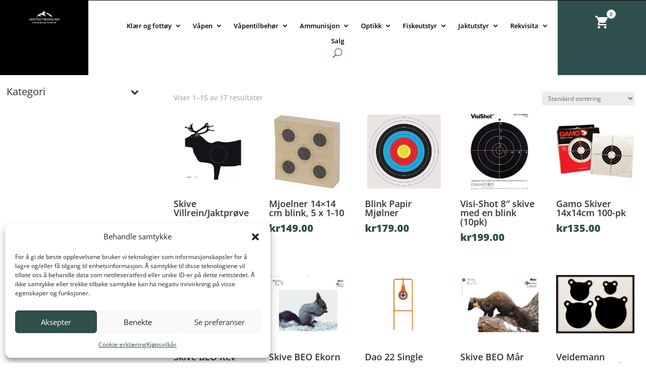

--- FILE ---
content_type: text/css
request_url: https://jaktbutikken.no/wp-content/et-cache/global/et-divi-customizer-global.min.css?ver=1768462356
body_size: 67
content:
.material-icons{font-family:'Material Icons';font-size:30px!important}